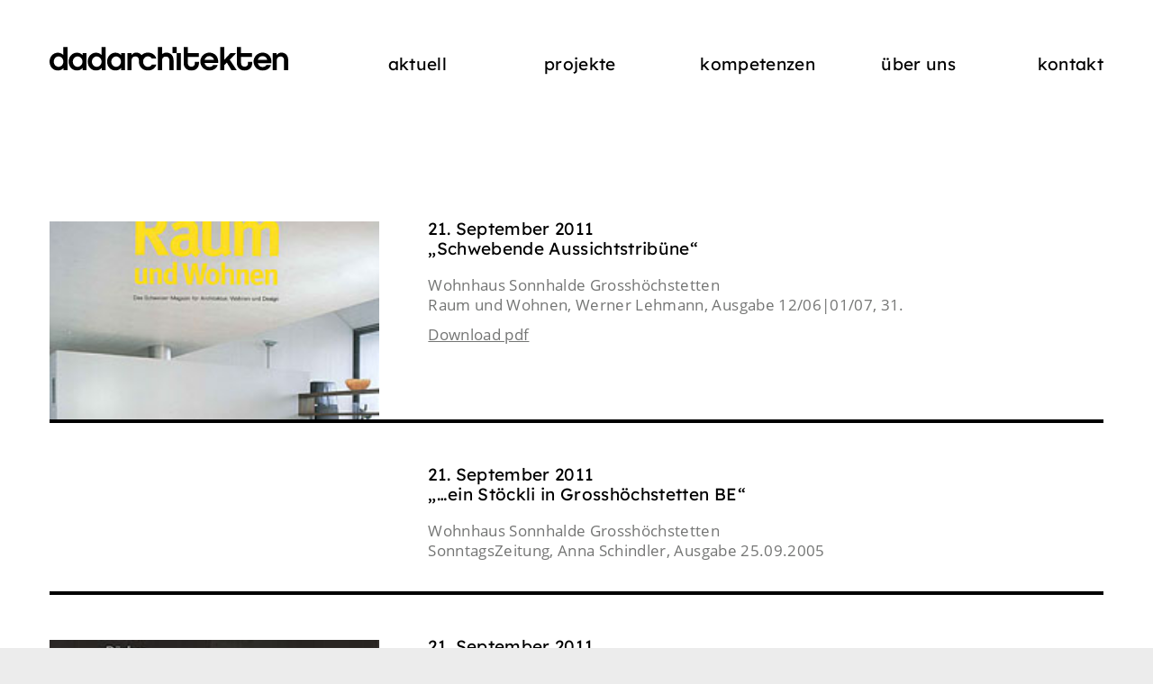

--- FILE ---
content_type: text/html; charset=UTF-8
request_url: https://dadarchitekten.ch/category/werkverzeichnis/publikationen/page/4/
body_size: 5194
content:
<!doctype html>
<html class="lang-de" lang="de">
<head>
	<meta charset="UTF-8" />
	<meta name="viewport" content="initial-scale=1, maximum-scale=1, width=device-width">
	<meta name="format-detection" content="telephone=no">
	<title>dadarchitekten bern  | Publikationen</title>
	<link rel="apple-touch-icon" sizes="180x180" href="/wp-content/themes/dadarchitekten/images/favicons/apple-touch-icon.png">
	<link rel="icon" type="image/png" sizes="32x32" href="/wp-content/themes/dadarchitekten/images/favicons/favicon-32x32.png">
	<link rel="icon" type="image/png" sizes="16x16" href="/wp-content/themes/dadarchitekten/images/favicons/favicon-16x16.png">
	<link rel="manifest" href="/wp-content/themes/dadarchitekten/images/favicons/site.webmanifest">
	<link rel="mask-icon" href="/wp-content/themes/dadarchitekten/images/favicons/safari-pinned-tab.svg" color="#888888">
	<link rel="shortcut icon" href="/wp-content/themes/dadarchitekten/images/favicons/favicon.ico">
	<meta name="msapplication-TileColor" content="#ffffff">
	<meta name="msapplication-config" content="/wp-content/themes/dadarchitekten/images/favicons/browserconfig.xml">
	<meta name="theme-color" content="#ffffff">
	<link rel="stylesheet" href="/wp-content/themes/dadarchitekten/css/app.min.css?v=9" type="text/css" media="screen, projection, print" />
	<script type="text/javascript" src="/wp-content/themes/dadarchitekten/js/libs.min.js?v=3"></script>
	<script type="text/javascript" src="/wp-content/themes/dadarchitekten/js/functions.min.js?v3"></script>
	<meta name='robots' content='max-image-preview:large' />
	<style>img:is([sizes="auto" i], [sizes^="auto," i]) { contain-intrinsic-size: 3000px 1500px }</style>
	<link rel='stylesheet' id='wp-block-library-css' href='https://dadarchitekten.ch/wp-includes/css/dist/block-library/style.min.css?ver=6.8.3' type='text/css' media='all' />
<style id='classic-theme-styles-inline-css' type='text/css'>
/*! This file is auto-generated */
.wp-block-button__link{color:#fff;background-color:#32373c;border-radius:9999px;box-shadow:none;text-decoration:none;padding:calc(.667em + 2px) calc(1.333em + 2px);font-size:1.125em}.wp-block-file__button{background:#32373c;color:#fff;text-decoration:none}
</style>
<style id='global-styles-inline-css' type='text/css'>
:root{--wp--preset--aspect-ratio--square: 1;--wp--preset--aspect-ratio--4-3: 4/3;--wp--preset--aspect-ratio--3-4: 3/4;--wp--preset--aspect-ratio--3-2: 3/2;--wp--preset--aspect-ratio--2-3: 2/3;--wp--preset--aspect-ratio--16-9: 16/9;--wp--preset--aspect-ratio--9-16: 9/16;--wp--preset--color--black: #000000;--wp--preset--color--cyan-bluish-gray: #abb8c3;--wp--preset--color--white: #ffffff;--wp--preset--color--pale-pink: #f78da7;--wp--preset--color--vivid-red: #cf2e2e;--wp--preset--color--luminous-vivid-orange: #ff6900;--wp--preset--color--luminous-vivid-amber: #fcb900;--wp--preset--color--light-green-cyan: #7bdcb5;--wp--preset--color--vivid-green-cyan: #00d084;--wp--preset--color--pale-cyan-blue: #8ed1fc;--wp--preset--color--vivid-cyan-blue: #0693e3;--wp--preset--color--vivid-purple: #9b51e0;--wp--preset--gradient--vivid-cyan-blue-to-vivid-purple: linear-gradient(135deg,rgba(6,147,227,1) 0%,rgb(155,81,224) 100%);--wp--preset--gradient--light-green-cyan-to-vivid-green-cyan: linear-gradient(135deg,rgb(122,220,180) 0%,rgb(0,208,130) 100%);--wp--preset--gradient--luminous-vivid-amber-to-luminous-vivid-orange: linear-gradient(135deg,rgba(252,185,0,1) 0%,rgba(255,105,0,1) 100%);--wp--preset--gradient--luminous-vivid-orange-to-vivid-red: linear-gradient(135deg,rgba(255,105,0,1) 0%,rgb(207,46,46) 100%);--wp--preset--gradient--very-light-gray-to-cyan-bluish-gray: linear-gradient(135deg,rgb(238,238,238) 0%,rgb(169,184,195) 100%);--wp--preset--gradient--cool-to-warm-spectrum: linear-gradient(135deg,rgb(74,234,220) 0%,rgb(151,120,209) 20%,rgb(207,42,186) 40%,rgb(238,44,130) 60%,rgb(251,105,98) 80%,rgb(254,248,76) 100%);--wp--preset--gradient--blush-light-purple: linear-gradient(135deg,rgb(255,206,236) 0%,rgb(152,150,240) 100%);--wp--preset--gradient--blush-bordeaux: linear-gradient(135deg,rgb(254,205,165) 0%,rgb(254,45,45) 50%,rgb(107,0,62) 100%);--wp--preset--gradient--luminous-dusk: linear-gradient(135deg,rgb(255,203,112) 0%,rgb(199,81,192) 50%,rgb(65,88,208) 100%);--wp--preset--gradient--pale-ocean: linear-gradient(135deg,rgb(255,245,203) 0%,rgb(182,227,212) 50%,rgb(51,167,181) 100%);--wp--preset--gradient--electric-grass: linear-gradient(135deg,rgb(202,248,128) 0%,rgb(113,206,126) 100%);--wp--preset--gradient--midnight: linear-gradient(135deg,rgb(2,3,129) 0%,rgb(40,116,252) 100%);--wp--preset--font-size--small: 13px;--wp--preset--font-size--medium: 20px;--wp--preset--font-size--large: 36px;--wp--preset--font-size--x-large: 42px;--wp--preset--spacing--20: 0.44rem;--wp--preset--spacing--30: 0.67rem;--wp--preset--spacing--40: 1rem;--wp--preset--spacing--50: 1.5rem;--wp--preset--spacing--60: 2.25rem;--wp--preset--spacing--70: 3.38rem;--wp--preset--spacing--80: 5.06rem;--wp--preset--shadow--natural: 6px 6px 9px rgba(0, 0, 0, 0.2);--wp--preset--shadow--deep: 12px 12px 50px rgba(0, 0, 0, 0.4);--wp--preset--shadow--sharp: 6px 6px 0px rgba(0, 0, 0, 0.2);--wp--preset--shadow--outlined: 6px 6px 0px -3px rgba(255, 255, 255, 1), 6px 6px rgba(0, 0, 0, 1);--wp--preset--shadow--crisp: 6px 6px 0px rgba(0, 0, 0, 1);}:where(.is-layout-flex){gap: 0.5em;}:where(.is-layout-grid){gap: 0.5em;}body .is-layout-flex{display: flex;}.is-layout-flex{flex-wrap: wrap;align-items: center;}.is-layout-flex > :is(*, div){margin: 0;}body .is-layout-grid{display: grid;}.is-layout-grid > :is(*, div){margin: 0;}:where(.wp-block-columns.is-layout-flex){gap: 2em;}:where(.wp-block-columns.is-layout-grid){gap: 2em;}:where(.wp-block-post-template.is-layout-flex){gap: 1.25em;}:where(.wp-block-post-template.is-layout-grid){gap: 1.25em;}.has-black-color{color: var(--wp--preset--color--black) !important;}.has-cyan-bluish-gray-color{color: var(--wp--preset--color--cyan-bluish-gray) !important;}.has-white-color{color: var(--wp--preset--color--white) !important;}.has-pale-pink-color{color: var(--wp--preset--color--pale-pink) !important;}.has-vivid-red-color{color: var(--wp--preset--color--vivid-red) !important;}.has-luminous-vivid-orange-color{color: var(--wp--preset--color--luminous-vivid-orange) !important;}.has-luminous-vivid-amber-color{color: var(--wp--preset--color--luminous-vivid-amber) !important;}.has-light-green-cyan-color{color: var(--wp--preset--color--light-green-cyan) !important;}.has-vivid-green-cyan-color{color: var(--wp--preset--color--vivid-green-cyan) !important;}.has-pale-cyan-blue-color{color: var(--wp--preset--color--pale-cyan-blue) !important;}.has-vivid-cyan-blue-color{color: var(--wp--preset--color--vivid-cyan-blue) !important;}.has-vivid-purple-color{color: var(--wp--preset--color--vivid-purple) !important;}.has-black-background-color{background-color: var(--wp--preset--color--black) !important;}.has-cyan-bluish-gray-background-color{background-color: var(--wp--preset--color--cyan-bluish-gray) !important;}.has-white-background-color{background-color: var(--wp--preset--color--white) !important;}.has-pale-pink-background-color{background-color: var(--wp--preset--color--pale-pink) !important;}.has-vivid-red-background-color{background-color: var(--wp--preset--color--vivid-red) !important;}.has-luminous-vivid-orange-background-color{background-color: var(--wp--preset--color--luminous-vivid-orange) !important;}.has-luminous-vivid-amber-background-color{background-color: var(--wp--preset--color--luminous-vivid-amber) !important;}.has-light-green-cyan-background-color{background-color: var(--wp--preset--color--light-green-cyan) !important;}.has-vivid-green-cyan-background-color{background-color: var(--wp--preset--color--vivid-green-cyan) !important;}.has-pale-cyan-blue-background-color{background-color: var(--wp--preset--color--pale-cyan-blue) !important;}.has-vivid-cyan-blue-background-color{background-color: var(--wp--preset--color--vivid-cyan-blue) !important;}.has-vivid-purple-background-color{background-color: var(--wp--preset--color--vivid-purple) !important;}.has-black-border-color{border-color: var(--wp--preset--color--black) !important;}.has-cyan-bluish-gray-border-color{border-color: var(--wp--preset--color--cyan-bluish-gray) !important;}.has-white-border-color{border-color: var(--wp--preset--color--white) !important;}.has-pale-pink-border-color{border-color: var(--wp--preset--color--pale-pink) !important;}.has-vivid-red-border-color{border-color: var(--wp--preset--color--vivid-red) !important;}.has-luminous-vivid-orange-border-color{border-color: var(--wp--preset--color--luminous-vivid-orange) !important;}.has-luminous-vivid-amber-border-color{border-color: var(--wp--preset--color--luminous-vivid-amber) !important;}.has-light-green-cyan-border-color{border-color: var(--wp--preset--color--light-green-cyan) !important;}.has-vivid-green-cyan-border-color{border-color: var(--wp--preset--color--vivid-green-cyan) !important;}.has-pale-cyan-blue-border-color{border-color: var(--wp--preset--color--pale-cyan-blue) !important;}.has-vivid-cyan-blue-border-color{border-color: var(--wp--preset--color--vivid-cyan-blue) !important;}.has-vivid-purple-border-color{border-color: var(--wp--preset--color--vivid-purple) !important;}.has-vivid-cyan-blue-to-vivid-purple-gradient-background{background: var(--wp--preset--gradient--vivid-cyan-blue-to-vivid-purple) !important;}.has-light-green-cyan-to-vivid-green-cyan-gradient-background{background: var(--wp--preset--gradient--light-green-cyan-to-vivid-green-cyan) !important;}.has-luminous-vivid-amber-to-luminous-vivid-orange-gradient-background{background: var(--wp--preset--gradient--luminous-vivid-amber-to-luminous-vivid-orange) !important;}.has-luminous-vivid-orange-to-vivid-red-gradient-background{background: var(--wp--preset--gradient--luminous-vivid-orange-to-vivid-red) !important;}.has-very-light-gray-to-cyan-bluish-gray-gradient-background{background: var(--wp--preset--gradient--very-light-gray-to-cyan-bluish-gray) !important;}.has-cool-to-warm-spectrum-gradient-background{background: var(--wp--preset--gradient--cool-to-warm-spectrum) !important;}.has-blush-light-purple-gradient-background{background: var(--wp--preset--gradient--blush-light-purple) !important;}.has-blush-bordeaux-gradient-background{background: var(--wp--preset--gradient--blush-bordeaux) !important;}.has-luminous-dusk-gradient-background{background: var(--wp--preset--gradient--luminous-dusk) !important;}.has-pale-ocean-gradient-background{background: var(--wp--preset--gradient--pale-ocean) !important;}.has-electric-grass-gradient-background{background: var(--wp--preset--gradient--electric-grass) !important;}.has-midnight-gradient-background{background: var(--wp--preset--gradient--midnight) !important;}.has-small-font-size{font-size: var(--wp--preset--font-size--small) !important;}.has-medium-font-size{font-size: var(--wp--preset--font-size--medium) !important;}.has-large-font-size{font-size: var(--wp--preset--font-size--large) !important;}.has-x-large-font-size{font-size: var(--wp--preset--font-size--x-large) !important;}
:where(.wp-block-post-template.is-layout-flex){gap: 1.25em;}:where(.wp-block-post-template.is-layout-grid){gap: 1.25em;}
:where(.wp-block-columns.is-layout-flex){gap: 2em;}:where(.wp-block-columns.is-layout-grid){gap: 2em;}
:root :where(.wp-block-pullquote){font-size: 1.5em;line-height: 1.6;}
</style>
<link rel="https://api.w.org/" href="https://dadarchitekten.ch/wp-json/" /><link rel="alternate" title="JSON" type="application/json" href="https://dadarchitekten.ch/wp-json/wp/v2/categories/14" /></head>

<body class="archive paged category category-publikationen category-14 paged-4 category-paged-4 wp-theme-dadarchitekten">
	<div id="container">
		<div id="header">
			<div id="logo"><a href="/"><img src="/wp-content/themes/dadarchitekten/images/dadarchitekten_logo.svg" width="275" /></a></div>
			<div id="navigation">
				<ul>
					<li id="menu-item-3223" class="menu-item menu-item-type-post_type menu-item-object-page menu-item-home menu-item-3223"><a href="https://dadarchitekten.ch/">Aktuell</a></li>
<li id="menu-item-3224" class="menu-item menu-item-type-post_type menu-item-object-page menu-item-has-children menu-item-3224"><a href="https://dadarchitekten.ch/projekte/">Projekte</a>
<ul class="sub-menu">
	<li id="menu-item-3230" class="menu-item menu-item-type-post_type menu-item-object-page menu-item-3230"><a href="https://dadarchitekten.ch/projekte/wohnbauten/">Wohnbauten</a></li>
	<li id="menu-item-3231" class="menu-item menu-item-type-post_type menu-item-object-page menu-item-3231"><a href="https://dadarchitekten.ch/projekte/oeffentliche-bauten/">Öffentliche Bauten</a></li>
</ul>
</li>
<li id="menu-item-3246" class="menu-item menu-item-type-post_type menu-item-object-page menu-item-has-children menu-item-3246"><a href="https://dadarchitekten.ch/kompetenzen/">Kompetenzen</a>
<ul class="sub-menu">
	<li id="menu-item-3275" class="menu-item menu-item-type-post_type menu-item-object-page menu-item-3275"><a href="https://dadarchitekten.ch/kompetenzen/umbau-und-sanierungen/">Umbau &#038; Sanierungen</a></li>
	<li id="menu-item-3274" class="menu-item menu-item-type-post_type menu-item-object-page menu-item-3274"><a href="https://dadarchitekten.ch/kompetenzen/energie-und-nachhaltigkeit/">Energie &#038; Nachhaltigkeit</a></li>
	<li id="menu-item-3273" class="menu-item menu-item-type-post_type menu-item-object-page menu-item-3273"><a href="https://dadarchitekten.ch/kompetenzen/schulbauten/">Schulbauten</a></li>
	<li id="menu-item-3272" class="menu-item menu-item-type-post_type menu-item-object-page menu-item-3272"><a href="https://dadarchitekten.ch/kompetenzen/wohnkonzepte/">Wohnkonzepte</a></li>
	<li id="menu-item-3271" class="menu-item menu-item-type-post_type menu-item-object-page menu-item-3271"><a href="https://dadarchitekten.ch/kompetenzen/planen-und-bauen/">Planen &#038; Bauen</a></li>
</ul>
</li>
<li id="menu-item-3225" class="menu-item menu-item-type-post_type menu-item-object-page menu-item-has-children menu-item-3225"><a href="https://dadarchitekten.ch/ueber-uns/">Über uns</a>
<ul class="sub-menu">
	<li id="menu-item-3247" class="menu-item menu-item-type-post_type menu-item-object-page menu-item-3247"><a href="https://dadarchitekten.ch/ueber-uns/team/">Team</a></li>
	<li id="menu-item-3248" class="menu-item menu-item-type-post_type menu-item-object-page menu-item-3248"><a href="https://dadarchitekten.ch/ueber-uns/taetigkeit/">Tätigkeit</a></li>
</ul>
</li>
<li id="menu-item-3228" class="menu-item menu-item-type-post_type menu-item-object-page menu-item-3228"><a href="https://dadarchitekten.ch/kontakt/">Kontakt</a></li>
				</ul>
			</div>
			<div class="hamburger-container"><button id="hamburger" class="hamburger hamburger--squeeze" type="button" aria-label="Menu" aria-controls="navigation"><span class="hamburger-box"><span class="hamburger-inner"></span></span></button></div>
		</div><div id="main" class="wide">
	<div class="clear"></div>
<div id="content">
	
			
	<div class="post">
		<div class="post-thumb">
			<img width="220" height="132" src="https://dadarchitekten.ch/wp-content/uploads/2011/09/Web_Pub_101_Raum_Wohnen_Bild.jpg" class="attachment-thumbnail size-thumbnail wp-post-image" alt="" decoding="async" />		</div>
		<div class="post-content">
			<h1>21. September 2011<br/>&#8222;Schwebende Aussichtstribüne&#8220;</h1><p>Wohnhaus Sonnhalde Grosshöchstetten<br />Raum und Wohnen, Werner Lehmann, Ausgabe 12/06|01/07, 31.</p>
<p><a href="https://dadarchitekten.ch/wp-content/uploads/2011/09/Web_Pub_101_Raum_Wohnen_Text.pdf" target="_blank">Download pdf</a></p>
		</div>
		<div class="clear"></div>
	</div>
		
	<div class="post">
		<div class="post-thumb">
					</div>
		<div class="post-content">
			<h1>21. September 2011<br/>&#8222;&#8230;ein Stöckli in Grosshöchstetten BE&#8220;</h1><p>Wohnhaus Sonnhalde Grosshöchstetten<br />SonntagsZeitung, Anna Schindler, Ausgabe 25.09.2005</p>
		</div>
		<div class="clear"></div>
	</div>
		
	<div class="post">
		<div class="post-thumb">
			<img width="220" height="132" src="https://dadarchitekten.ch/wp-content/uploads/2011/09/Web_Pub_101_wbw_Bild.jpg" class="attachment-thumbnail size-thumbnail wp-post-image" alt="" decoding="async" />		</div>
		<div class="post-content">
			<h1>21. September 2011<br/>&#8222;Raumschlange&#8220;</h1><p>Wohnhaus Sonnhalde Grosshöchstetten<br />Werk, bauen + wohnen, Sabine von Fischer, Ausgabe 4/2006, 93./60. Jahrgang, Verlag Werk AG Zürich, ISSN 0257-9332</p>
<p><a href="https://dadarchitekten.ch/wp-content/uploads/2011/09/Web_Pub_101_wbw-004_Text.pdf" target="_blank">Download pdf</a></p>
		</div>
		<div class="clear"></div>
	</div>
		
	<div class="post">
		<div class="post-thumb">
			<img width="220" height="132" src="https://dadarchitekten.ch/wp-content/uploads/2011/09/web_Pub_104_Bild.jpg" class="attachment-thumbnail size-thumbnail wp-post-image" alt="" decoding="async" />		</div>
		<div class="post-content">
			<h1>21. September 2011<br/>&#8222;europan 6&#8220;</h1><p>Studienauftrag / europan 6 Bahnhofareal Effretikon<br />Sonderheft von Hochparterre und europan Suisse, Bededikt Loderer, Beilage zu Hochparterre 10/01</p>
		</div>
		<div class="clear"></div>
	</div>
		</div></div>
<div id="posts-nav">
	<div class="floatright"></div>
	<div class="floatleft"><a href="https://dadarchitekten.ch/category/werkverzeichnis/publikationen/page/3/" >Zurück</a></div>
		<div class="paging">Seite
		<a class="page-numbers" href="https://dadarchitekten.ch/category/werkverzeichnis/page/1/">1</a>
<a class="page-numbers" href="https://dadarchitekten.ch/category/werkverzeichnis/page/2/">2</a>
<a class="page-numbers" href="https://dadarchitekten.ch/category/werkverzeichnis/page/3/">3</a>
<span aria-current="page" class="page-numbers current">4</span>	</div>
	</div>
<div id="footer">
	<div id="search">
		<form role="search" method="get" id="searchform" action="/">
			<div>
				<input type="text" value="suche" name="s" id="s" />
			</div>
		</form>
	</div>
	<div class="address">
		<p>© copyright 2026<br>dadarchitekten&nbsp;gmbh<br>rodtmattstrasse&nbsp;66<br>ch&#8209;3014&nbsp;bern</p>
		<p class="small">webdesign: <a href="https://www.burodestruct.net/" target="_blank">büro&nbsp;destruct</a> / <a href="https://www.humantools.com/" target="_blank">humantools</a></p>
	</div>
	<div class="social">
		<a class="instagram" href="https://www.instagram.com/dadarchitekten/" target="_blank">
			<img src="https://dadarchitekten.ch/wp-content/themes/dadarchitekten/images/instagram.svg" alt="instagram" width="32" height="32">
		</a>
	</div>
</div>
</div>
<script type="speculationrules">
{"prefetch":[{"source":"document","where":{"and":[{"href_matches":"\/*"},{"not":{"href_matches":["\/wp-*.php","\/wp-admin\/*","\/wp-content\/uploads\/*","\/wp-content\/*","\/wp-content\/plugins\/*","\/wp-content\/themes\/dadarchitekten\/*","\/*\\?(.+)"]}},{"not":{"selector_matches":"a[rel~=\"nofollow\"]"}},{"not":{"selector_matches":".no-prefetch, .no-prefetch a"}}]},"eagerness":"conservative"}]}
</script>
</body>

</html>

--- FILE ---
content_type: text/css
request_url: https://dadarchitekten.ch/wp-content/themes/dadarchitekten/css/app.min.css?v=9
body_size: 4524
content:
progress,sub,sup{vertical-align:baseline}.hamburger,button,hr,input{overflow:visible}.hamburger,button,select{text-transform:none}[type=checkbox],[type=radio],legend{box-sizing:border-box;padding:0}a,legend{color:inherit}*,.hamburger,a:focus,button:focus,hr{outline:0}a,abbr[title],h1 a:hover{text-decoration:underline}#container,#posts-nav{background-color:#fff}#header,body{min-width:320px}#container,#header,#logo img,#main,body,hr,html{width:100%}#header:after,#posts-nav,#posts-nav:after,.clear,.clearfix:after,.post:after{clear:both}#header:after,#header:before,.post:after,.post:before{content:"";line-height:0}#header,#logo,#posts-nav,.post-images,.post-thumb,sub,sup{position:relative}.clearfix:after,.clearfix:before{display:table;content:"";line-height:0}article,aside,body,details,figcaption,figure,footer,header,hr,main,menu,nav,section,summary{display:block}/*! normalize.css v4.1.1 | MIT License | github.com/necolas/normalize.css */html{-ms-text-size-adjust:100%;-webkit-text-size-adjust:100%}body{margin:0;overflow-x:hidden;overflow-y:scroll;background:#ececec}audio,canvas,progress,video{display:inline-block}audio:not([controls]){display:none;height:0}[hidden],template{display:none}a{background-color:transparent;-webkit-text-decoration-skip:objects;text-underline-offset:.2em}a:active,a:hover{outline-width:0}abbr[title]{border-bottom:none;text-decoration:underline dotted}dfn{font-style:italic}mark{background-color:#ff0;color:#000}small{font-size:80%}sub,sup{line-height:0}sub{bottom:-.25em}img{border-style:none}svg:not(:root){overflow:hidden}code,kbd,pre,samp{font-family:monospace,monospace;font-size:1em}figure{margin:1em 40px}hr{box-sizing:content-box;height:1px;background-color:#000;border:none;margin:24px 0}button,input,select,textarea{font:inherit;margin:0}optgroup{font-weight:700}#navigation>ul>li ul li a,#navigation>ul>li>a{text-transform:lowercase;text-decoration:none}[type=reset],[type=submit],button,html [type=button]{-webkit-appearance:button}[type=button]::-moz-focus-inner,[type=reset]::-moz-focus-inner,[type=submit]::-moz-focus-inner,button::-moz-focus-inner{border-style:none;padding:0}[type=button]:-moz-focusring,[type=reset]:-moz-focusring,[type=submit]:-moz-focusring,button:-moz-focusring{outline:ButtonText dotted 1px}fieldset{border:1px solid silver;margin:0 2px;padding:.35em .625em .75em}legend{display:table;max-width:100%;white-space:normal}.hidden,.post-images.mobile,.print-only{display:none}textarea{overflow:auto}[type=number]::-webkit-inner-spin-button,[type=number]::-webkit-outer-spin-button{height:auto}[type=search]{-webkit-appearance:textfield;outline-offset:-2px}[type=search]::-webkit-search-cancel-button,[type=search]::-webkit-search-decoration{-webkit-appearance:none}::-webkit-file-upload-button{-webkit-appearance:button;font:inherit}*{margin:0;padding:0;border:0;-webkit-font-smoothing:antialiased;-moz-osx-font-smoothing:grayscale;-webkit-text-size-adjust:none;-webkit-box-sizing:border-box;-moz-box-sizing:border-box;box-sizing:border-box}#navigation>ul>li.current_page_ancestor>a,#navigation>ul>li.current_page_item>a,#navigation>ul>li>a:hover{border-bottom:4px solid #000}::-moz-selection{background:#000;color:#fff;text-shadow:none}::selection{background:#000;color:#fff;text-shadow:none}::-webkit-input-placeholder{color:inherit;opacity:.5}:-moz-placeholder{color:inherit;opacity:.5}::-moz-placeholder{color:inherit;opacity:.5}:-ms-input-placeholder{color:inherit}::-ms-clear{display:none;width:0;height:0}input:-webkit-autofill{-webkit-box-shadow:none;box-shadow:none}body,html{height:100%;background-color:#ececec}sub,sup{font-size:70%}sup{top:-.4em}.inactive{pointer-events:none}a:hover,h1,h2,h3,h4,h5,h6,input,label,p td li,textarea{color:#000}@font-face{font-family:'Lexend Deca';font-style:normal;font-weight:400;src:url(../fonts/lexend-deca-v1-latin-regular.eot);src:local('Lexend Deca Regular'),local('LexendDeca-Regular'),url(../fonts/lexend-deca-v1-latin-regular.eot?#iefix) format('embedded-opentype'),url(../fonts/lexend-deca-v1-latin-regular.woff2) format('woff2'),url(../fonts/lexend-deca-v1-latin-regular.woff) format('woff'),url(../fonts/lexend-deca-v1-latin-regular.ttf) format('truetype'),url(../fonts/lexend-deca-v1-latin-regular.svg#LexendDeca) format('svg')}@font-face{font-family:'Open Sans';font-style:normal;font-weight:400;src:url(../fonts/open-sans-v17-latin-regular.eot);src:local('Open Sans Regular'),local('OpenSans-Regular'),url(../fonts/open-sans-v17-latin-regular.eot?#iefix) format('embedded-opentype'),url(../fonts/open-sans-v17-latin-regular.woff2) format('woff2'),url(../fonts/open-sans-v17-latin-regular.woff) format('woff'),url(../fonts/open-sans-v17-latin-regular.ttf) format('truetype'),url(../fonts/open-sans-v17-latin-regular.svg#OpenSans) format('svg')}@font-face{font-family:'Open Sans';font-style:normal;font-weight:700;src:url(../fonts/open-sans-v17-latin-700.eot);src:local('Open Sans Bold'),local('OpenSans-Bold'),url(../fonts/open-sans-v17-latin-700.eot?#iefix) format('embedded-opentype'),url(../fonts/open-sans-v17-latin-700.woff2) format('woff2'),url(../fonts/open-sans-v17-latin-700.woff) format('woff'),url(../fonts/open-sans-v17-latin-700.ttf) format('truetype'),url(../fonts/open-sans-v17-latin-700.svg#OpenSans) format('svg')}body,button,html,input,textarea{font-family:"Open Sans",sans-serif;font-weight:300;font-size:16.8px;line-height:1.35em;letter-spacing:.02em;color:#747574}#navigation>ul>li>a,h1,h2,h3,h4,h5,h6{font-family:"Lexend Deca",sans-serif;font-size:19px}h1,h2,h3,h4,h5,h6{color:#000;font-weight:400;margin:0 0 1em -.08em;padding:0}h1 a{text-decoration:none}p+h1,p+h2,p+h3,p+h4,p+h5,p+h6,p:not(:first-child) img{margin-top:1em}p:first-child,ul:first-child{margin-top:-.18em}p+ul{margin-bottom:1em}li,p{margin:0;font-weight:300;color:#747574}form+p,p+form{margin:.5em 0 0}p+p{margin-top:.7em}i{font-style:normal}b,em,strong{font-weight:600}#navigation>ul>li>a,.bio table td b,.bio table td em,.bio table td strong{color:#000;font-weight:400}#container{max-width:1400px;min-height:100%;margin:0 auto;padding:0 4.285%}#header{padding-top:50px;margin-bottom:30px}#header:after,#header:before{display:table}#logo{z-index:1;float:left;width:31.25%}#logo img{max-width:265px;height:auto;margin-top:2px}#navigation{float:left;width:68.75%;padding-left:10px}#navigation>ul{display:flex;flex-direction:row;flex-wrap:nowrap;justify-content:space-between;padding:0;margin:10px 0 0;list-style:none;transform-origin:0 0}#navigation>ul>li{flex:1}#navigation>ul>li:last-child{flex:0}#navigation>ul>li.current_page_ancestor ul{visibility:visible}#navigation>ul>li>a{white-space:nowrap}#navigation>ul>li ul{visibility:hidden;list-style-type:none;padding:0 5px 0 0;margin:.4em 0 0}#navigation>ul>li ul li{padding:.1em 0}#navigation>ul>li ul li.current_page_item a{color:#000;pointer-events:none}#navigation>ul>li ul li a{white-space:nowrap;color:#747574;border-bottom:0}#navigation>ul>li ul li a:hover{border-bottom:2px solid #747574}.post{border-bottom:#000 solid 4px}.post:after,.post:before{display:table}.post+.post{margin-top:50px}.post ol,.post ul{list-style:none;margin-left:0;padding-left:0}.post ol li,.post ul li{padding-left:1em;text-indent:-1em}.post-content,.post-year{padding-left:4.6875%}.post ol li:before,.post ul li:before{content:"–";padding-right:5px}.post-excerpt,.post-thumb{float:left;width:31.25%}.post-excerpt img,.post-thumb img{width:100%;height:auto}.post-thumb{line-height:0;min-height:1px}.post-excerpt{min-height:300px;padding-bottom:40px;padding-right:4.6875%}.post-content,.post-images{float:left;width:68.75%;min-height:1px;margin-bottom:2rem}.post-content h1,.post-content h3{margin-left:0}.post-content h1:first-child,.post-content h3:first-child{margin-top:-.2em}.post-content.post-content-meta{float:right;width:65.6%;margin-bottom:20px}.post-detail-content{float:right;width:68.75%;min-height:1px;margin:0 0 40px}.post-content img,.post-detail-content img,.post-images img{width:100%;height:auto}.post-images{overflow:hidden;margin-bottom:0;padding-bottom:42.26851852%}.post-content-wrap{float:left;width:68.75%}.post-year{float:left;width:117px;margin:0}.post-year h1:first-child,.post-year h3:first-child{margin-top:-.2em}.post-year+.post-content{width:calc(100% - 117px - 4.6875%);padding-left:10px}.post-year.wide{width:170px}.post-year.wide+.post-content{width:100%;padding-left:4.6875%}.post-noborder{border-bottom:0}.post-noborder .post-content{padding-left:0;margin-top:10px;margin-bottom:10px}.post-noborder .post-content h3+p{margin-top:0}.post-content-kompetenzen,.post-content-taetigkeit{display:flex;flex-direction:row;padding-left:4.6875%;margin-top:-.2em}.post-content-kompetenzen .post-year,.post-content-taetigkeit .post-year{flex-shrink:0;padding-left:0}.post-content-kompetenzen .post-year.wide,.post-content-taetigkeit .post-year.wide{width:100%}.post-content-kompetenzen .post-year.wide+.post-content,.post-content-taetigkeit .post-year.wide+.post-content{width:100%;padding-left:0}.post-content-kompetenzen .post-content,.post-content-taetigkeit .post-content{width:unset}.post-content-taetigkeit{flex-direction:column}.post-content-taetigkeit .post-content{padding-left:0}.page-template-page-team .post-images{padding-bottom:1.5em}a.category{text-decoration:none}a.category:hover{text-decoration:underline}.mitarbeiters{line-height:1.4em}.mitarbeiters p{margin-top:1em}.mitarbeiters .bio{height:0;overflow:hidden}.mitarbeiters .bio a{display:inline-block;margin-top:.8em;margin-bottom:1em}.mitarbeiters .bio p{margin-top:0}.mitarbeiters .bio table{margin-top:.8em}a.mitarbeiter.active{color:#000}.bio hr{display:none}.bio table{width:100%;margin-top:1em}.bio table+a{display:block;margin-top:1em}.bio table td{padding:2px 0;vertical-align:top}.bio table td:first-child{width:115px;padding-right:8px;white-space:nowrap}.bio table td[colspan]:not([colspan="1"]){white-space:unset}.bio table td:blank,.bio table td:empty{height:10px}.search-no-results .post-content{padding-left:0}.search-results #header{margin-bottom:0}#posts-nav{width:100%;margin:35px 0}#posts-nav:after,#posts-nav:before{display:table;content:"";line-height:0}#posts-nav div.paging{position:absolute;left:31.25%;padding-left:4.6875%}.page-template-page-kontakt #posts-nav div.paging,.page-template-rubrik-projekte #posts-nav div.paging{padding-left:0}p.post-paging a{margin-right:.3em}p.post-paging a.active{font-weight:700;text-decoration:none;cursor:default}#footer{position:relative;display:flex;flex-direction:row;border-top:grey solid 4px;background:#fff;padding:20px 0}.hamburger,.hamburger-box,.instagram{display:inline-block}#footer #search{width:31.25%}.page-template-page-kontakt #footer #search,.page-template-rubrik-projekte #footer #search{width:26.5625%}#footer #search #s{width:100%;border:1px solid #7f807f;padding:4px 6px}#footer .address{width:68.75%;font-size:14px;line-height:1.35em;margin:-3px 0 0;padding-left:4.6875%}#footer .social a img,.instagram img{width:32px;height:32px}#footer .address p{margin:0}#footer .address p.small{font-size:12px;margin-top:1em}#footer .address p a{text-decoration:none}#footer .address p a:hover{text-decoration:underline}#footer .social{position:absolute;right:0;top:18px}.instagram{padding-bottom:5px}.slideshow.hoch{padding-bottom:60.15625%}.slideshow.normal{padding-bottom:42.1875%}.slideshow img{position:absolute;z-index:10;opacity:0}.slideshow img.active{z-index:30;opacity:1}.slideshow img.last-active{z-index:20}.imagenav-left,.imagenav-right{display:block;position:absolute;top:50%;margin-top:-25px;width:50px;height:49px;overflow:hidden;background:url(../images/arrows.svg) no-repeat;background-size:100px 100px;z-index:100;cursor:pointer}.imagenav-right{right:0;background-color:#000;background-position:-50px 0}.imagenav-right:hover{background-color:#000;background-position:-50px -50px}.imagenav-left:hover{background-position:0 -50px}@media screen and (max-width:600px){#wpadminbar{position:fixed!important}}@media screen and (max-width:1023px){#header,#navigation{width:100%;background-color:#fff}body,button,html,input,textarea{font-size:15px}#navigation>ul>li>a,h1,h2,h3,h4,h5,h6{font-size:17px}#container{padding:0 20px}#header{position:fixed;z-index:2000;height:60px;padding-left:20px;padding-top:16px;margin-left:-20px;margin-right:-20px;border-bottom:1px solid #ddd}#logo{float:none;width:calc(100vw - 60px)}#navigation{position:absolute;top:60px;left:0;float:none;height:calc(100vh - 60px);padding:20px;pointer-events:none;opacity:0}.mobile-menu-open #navigation{pointer-events:initial;opacity:1;transition:opacity .3s}#navigation ul{flex-direction:column}#navigation ul>li{margin-bottom:1em}#navigation ul .sub-menu{visibility:visible;margin:.2em 0 0}#navigation ul .sub-menu li{margin-bottom:0}#main{padding-top:100px}.post-content-wrap{width:calc(100% - 4.6875% - 31.25%)}.post-content-wrap .post-content{float:none;width:100%}.post-content h1,.post-content h2,.post-content h3{margin:0 0 .2em}.post-year{float:none;width:100%;margin:0 0 0 4.6875%}.post-year h3{margin:0 0 .25em}.post-year+.post-content{width:100%;padding-left:4.6875%}.post-content-kompetenzen,.post-content-taetigkeit{flex-direction:column;padding-left:4.6875%;margin-top:-.2em}.post-content-kompetenzen .post-year,.post-content-taetigkeit .post-year{padding-left:0;margin:0}.post-content-kompetenzen .post-content h1,.post-content-kompetenzen .post-content h2,.post-content-kompetenzen .post-content h3,.post-content-kompetenzen .post-year h1,.post-content-kompetenzen .post-year h2,.post-content-kompetenzen .post-year h3,.post-content-taetigkeit .post-content h1,.post-content-taetigkeit .post-content h2,.post-content-taetigkeit .post-content h3,.post-content-taetigkeit .post-year h1,.post-content-taetigkeit .post-year h2,.post-content-taetigkeit .post-year h3{margin:0 0 .2em}.post-content-kompetenzen .post-content,.post-content-taetigkeit .post-content{width:unset;padding:0}.page-template-page-team .post-images{padding-bottom:1.5em}.bio table td:first-child{width:100px}.search-no-results .post-thumb{display:none}.imagenav-left,.imagenav-right{margin-top:-25px;width:40px;height:40px;background-size:80px 80px}.imagenav-right{background-position:-40px 0}.imagenav-right:hover{background-position:-40px -40px}.imagenav-left:hover{background-position:0 -40px}}@media screen and (max-width:767px){#footer,.search-no-results .post-content{padding-left:20px}body,button,html,input,textarea{font-size:14px}#navigation>ul>li>a,h1,h2,h3,h4,h5,h6{font-size:16px}#footer,#main,#posts-nav{margin-left:-20px;margin-right:-20px;width:calc(100% + 40px)}#posts-nav{margin-top:20px;margin-bottom:20px;padding:0 20px;min-height:18px}#posts-nav div.paging{left:50%;transform:translateX(-50%)}#footer{padding-right:20px}#footer #search{padding-right:0}.page-template-page-taetigkeit .post-content-wrap,.page-template-rubrik-kompetenzen .post-content-wrap{width:100%;padding:0 20px}#footer .social{right:20px}.post{display:flex;flex-direction:column}.post+.post{margin-top:40px}.page-template-rubrik-aktuell .post,.search .post{margin-top:0}.page-template-rubrik-aktuell .post .post-content,.search .post .post-content{margin-top:20px;margin-bottom:40px}.page-template-rubrik-projekte .post{flex-direction:column}.page-template-rubrik-kompetenzen .post{flex-direction:column-reverse}.page-template-rubrik-kompetenzen .post-content,.page-template-rubrik-kompetenzen .post-year+.post-content{width:100%}.page-template-page-taetigkeit .post{flex-direction:column-reverse}.post-images.desktop{display:none}.page-template-page-team .post,.post-images.mobile{display:block}.page-template-page-team #main{padding-top:60px}.page-template-page-team .post-excerpt{float:left;width:240px;padding-right:40px}.page-template-page-team .post-detail-content{float:left;width:calc(100% - 240px - 40px);padding-right:20px}.page-template-page-kontakt .post-detail-content{width:100%}.page-template-page-kontakt .post-detail-content h1,.page-template-page-kontakt .post-detail-content h2,.page-template-page-kontakt .post-detail-content h3,.page-template-page-kontakt .post-detail-content p{padding:0 20px}.page-template-page-kontakt .post-detail-content img{width:calc(100% + 40px);max-width:unset;margin-left:-20px;margin-right:-20px}.post-thumb{float:none;width:100%}.post-thumb img{max-width:400px}.post-content.post-content-meta{padding-left:20px}.post-content,.post-excerpt,.post-images{float:none;padding:0 20px;width:100%}.post-excerpt{margin-bottom:20px;min-height:0}.post-excerpt h1{margin:0 0 .15em}.post-images{padding:0}.slideshow.hoch{padding-bottom:87.5%}.slideshow.normal{padding-bottom:61.25%}}@media screen and (max-width:580px){#footer{flex-wrap:wrap}#footer #search,.page-template-page-kontakt #footer #search,.page-template-rubrik-projekte #footer #search{width:60%}#footer .address{padding-left:0;margin-top:19px}}@media screen and (max-width:660px){.page-template-page-team .post-excerpt{width:100%}.page-template-page-team .post-detail-content{display:none}.mitarbeiters .bio{height:inherit}.bio table td,.bio table tr{display:block;width:100%!important}.bio table td:first-child:not([colspan="2"]){margin-top:.8em;padding-bottom:0;line-height:1.1em}}@media screen and (max-width:374px),screen and (max-height:528px){#logo img{max-width:220px;min-width:220px;margin-top:6px}#navigation{padding-top:5px}#navigation ul{transform:scale(.95);transform-origin:0 0}#navigation ul>li{margin-bottom:.71em}}@media only screen and (min-width:375px) and (max-width:767px){#navigation{padding-top:10px}}.floatleft{float:left}.floatright{float:right}.weiss{color:#fff!important}.schwarz{color:#000!important}.grey{color:#787878!important}.hamburger-container{display:block;position:absolute;z-index:80;top:10px;right:5px;opacity:0;pointer-events:none}@media screen and (max-width:1023px){.hamburger-container{opacity:1;pointer-events:all}}.hamburger{padding:15px;font:inherit;color:inherit;background-color:transparent;border:0;margin:0;height:50px;transition-property:opacity,filter;transition-duration:.15s;transition-timing-function:linear;cursor:pointer}.hamburger:-moz-focusring{outline:0!important}.hamburger:hover,.mobile-menu-open .hamburger:hover{opacity:1}.mobile-menu-open .hamburger .hamburger-inner,.mobile-menu-open .hamburger .hamburger-inner::after,.mobile-menu-open .hamburger .hamburger-inner::before{background-color:#000}.hamburger-box{width:26px;height:20px;position:relative}.hamburger-inner{display:block;top:50%;margin-top:-2px}.hamburger-inner,.hamburger-inner::after,.hamburger-inner::before{width:26px;height:4px;background-color:#000;border-radius:0;position:absolute;transition-property:transform;transition-duration:.3s;transition-timing-function:ease}.hamburger-inner::after,.hamburger-inner::before{content:"";display:block}.hamburger-inner::before{top:-8px}.hamburger-inner::after{bottom:-8px}.hamburger--squeeze .hamburger-inner{transition-duration:75ms;transition-timing-function:cubic-bezier(.55,.055,.675,.19)}.hamburger--squeeze .hamburger-inner::before{transition:top 75ms .12s ease,opacity 75ms ease}.hamburger--squeeze .hamburger-inner::after{transition:bottom 75ms .12s ease,transform 75ms cubic-bezier(.55,.055,.675,.19)}.mobile-menu-open .hamburger--squeeze .hamburger-inner{transform:rotate(45deg);transition-delay:.12s;transition-timing-function:cubic-bezier(.215,.61,.355,1)}.mobile-menu-open .hamburger--squeeze .hamburger-inner::before{top:0;opacity:0;transition:top 75ms ease,opacity 75ms .12s ease}.mobile-menu-open .hamburger--squeeze .hamburger-inner::after{bottom:0;transform:rotate(-90deg);transition:bottom 75ms ease,transform 75ms .12s cubic-bezier(.215,.61,.355,1)}@media print{body,h1,h2,h3,html{page-break-after:avoid}*{text-shadow:none!important;color:#000!important;background:0 0!important;-webkit-box-shadow:none!important;-moz-box-shadow:none!important;box-shadow:none!important}body,html{height:auto;min-height:unset;width:100%;min-width:unset;margin:0;overflow:hidden;page-break-before:avoid;background-color:#fff;-webkit-box-shadow:none;-moz-box-shadow:none;box-shadow:none}a,a:link,a:visited{content:""}abbr[title]:after{content:" (" attr(title) ")"}blockquote,img,pre,tr{page-break-inside:avoid}thead{display:table-header-group}img{max-width:100%!important}@page{size:A4;margin:1cm}h2,h3,p{orphans:3;widows:3}hr{width:100%!important;margin-left:0!important;margin-right:0!important;border-bottom:1px solid #000}}

--- FILE ---
content_type: image/svg+xml
request_url: https://dadarchitekten.ch/wp-content/themes/dadarchitekten/images/dadarchitekten_logo.svg
body_size: 999
content:
<?xml version="1.0" encoding="utf-8"?>
<!-- Generator: Adobe Illustrator 23.0.6, SVG Export Plug-In . SVG Version: 6.00 Build 0)  -->
<svg version="1.2" baseProfile="tiny" id="Layer_1" xmlns="http://www.w3.org/2000/svg" xmlns:xlink="http://www.w3.org/1999/xlink"
	 x="0px" y="0px" viewBox="0 0 640 66" xml:space="preserve">
<g>
	<path d="M22.3,16.2C9.8,16.2,0,27,0,40.8c0,13.7,9.8,24.5,22.3,24.5c5.6,0,10.5-2.1,14.3-6l1-1v6h10.6V0.5H37.1v22.1l-1-0.9
		C32.4,18.1,27.6,16.2,22.3,16.2z M24.2,55c-7.2,0-12.9-6.2-12.9-14.1c0-8.1,5.7-14.4,12.9-14.4c7.1,0,12.9,6.5,12.9,14.4
		C37.1,48.6,31.3,55,24.2,55z"/>
	<path d="M73.4,16.2c-12.5,0-22.3,10.8-22.3,24.5c0,13.7,9.8,24.5,22.3,24.5c5.7,0,10.6-2.1,14.3-6l1-1.1v6h10.6V17.2H88.8v6l-1-1.1
		C84,18.3,79.1,16.2,73.4,16.2z M75.3,55c-7.2,0-12.9-6.2-12.9-14.1c0-8.1,5.7-14.4,12.9-14.4c7.1,0,12.9,6.5,12.9,14.4
		C88.2,48.6,82.4,55,75.3,55z"/>
	<path d="M124.6,16.2c-12.5,0-22.3,10.8-22.3,24.5c0,13.7,9.8,24.5,22.3,24.5c5.6,0,10.5-2.1,14.3-6l1-1v6h10.6V0.5h-11.2v22.1
		l-1-0.9C134.7,18.1,129.9,16.2,124.6,16.2z M126.5,55c-7.2,0-12.9-6.2-12.9-14.1c0-8.1,5.7-14.4,12.9-14.4
		c7.1,0,12.9,6.5,12.9,14.4C139.4,48.6,133.6,55,126.5,55z"/>
	<path d="M176.6,16.2c-12.5,0-22.3,10.8-22.3,24.5c0,13.7,9.8,24.5,22.3,24.5c5.7,0,10.6-2.1,14.3-6l1-1.1v6h10.6V17.2H192v6l-1-1.1
		C187.2,18.3,182.3,16.2,176.6,16.2z M178.5,55c-7.2,0-12.9-6.2-12.9-14.1c0-8.1,5.7-14.4,12.9-14.4c7.1,0,12.9,6.5,12.9,14.4
		C191.4,48.6,185.6,55,178.5,55z"/>
	<path d="M263.8,55.3c-7.1,0-12.9-6.5-12.9-14.4c0-8.1,5.8-14.7,12.9-14.7c4.8,0,8.6,3,10.4,6.1h12.1C283.2,22.1,274.9,16,263.8,16
		c-6.4,0-12.1,2.2-16.6,6.5l-0.5,0.4l-0.4-0.5c-3.3-4.2-8.1-6.4-13.8-6.4c-4.7,0-8.8,2-12,5.7l-1,1.2v-5.7h-10.6v46.9H220V36.6
		c0-5.9,4.2-10.1,9.9-10.1c8.9,0,9.6,7.7,9.6,10.1v4.1c0,14,10.4,24.5,24.3,24.5c11.2,0,19.6-6,22.5-16.2h-12
		C272.3,52.7,268.1,55.3,263.8,55.3z"/>
	<path d="M313.3,16c-3.9,0-7.5,1.3-10.7,3.6l-0.9,0.7V0.5h-11.3v63.7h11.3V36.6c0-5.7,4.1-9.7,9.9-9.7c8.9,0,9.6,7.5,9.6,9.7v27.5
		h11.2V36.6C332.3,24.3,324.7,16,313.3,16z"/>
	<rect x="340.9" y="17.2" width="11.2" height="46.9"/>
	<path d="M380.3,54.8c-6.5,0-9.5-4.8-9.5-9.5V27.6h29.5V17.2h-29.5V0.5h-11.2v44.2c0,12.1,8.5,20.6,20.6,20.6
		c12.1,0,20.5-8.5,20.5-20.6v-3.3h-11.2v4C389.7,50,386.8,54.8,380.3,54.8z"/>
	<path d="M428.4,16c-13.3,0-24.1,11.1-24.1,24.7c0,13.5,10.8,24.5,24.1,24.5c10.9,0,19.4-5.8,22.5-15.3h-12c-2,3.5-5.9,5.6-10.5,5.6
		c-6.1,0-11-3.8-12.6-10l-0.2-0.7h36.6c0.7-8.8-1.5-16.2-6.3-21.5C441.4,18.6,435.3,16,428.4,16z M415.6,36l0.2-0.8
		c1.9-5.9,6.6-9.6,12.4-9.6c6.1,0,11.1,3.8,12.6,9.6l0.2,0.7H415.6z"/>
	<polygon points="468.5,35.6 468.5,0.5 457.4,0.5 457.4,64.2 468.5,64.2 468.5,50.7 475.4,43.5 487.6,64.2 501.9,64.2 483.2,35.4 
		500.6,17.2 485.2,17.2 	"/>
	<path d="M523,54.8c-6.5,0-9.5-4.8-9.5-9.5V27.6h29.5V17.2h-29.5V0.5h-11.2v44.2c0,12.1,8.5,20.6,20.6,20.6
		c12.1,0,20.5-8.5,20.5-20.6v-3.3h-11.2v4C532.4,50,529.5,54.8,523,54.8z"/>
	<path d="M571.1,16C557.8,16,547,27.1,547,40.8c0,13.5,10.8,24.5,24.1,24.5c10.9,0,19.4-5.8,22.5-15.3h-12c-2,3.5-5.9,5.6-10.5,5.6
		c-6.1,0-11-3.8-12.6-10l-0.2-0.7h36.6c0.7-8.8-1.5-16.2-6.3-21.5C584.1,18.6,577.9,16,571.1,16z M558.3,36l0.2-0.8
		c1.9-5.9,6.6-9.6,12.4-9.6c6.1,0,11.1,3.8,12.6,9.6l0.2,0.7H558.3z"/>
	<path d="M640,64.2h-11.2V36.6c0-2.4-0.7-10.1-9.6-10.1c-5.8,0-9.9,4.3-9.9,10.1v27.5h-11.2V17.2h10.6v5.7l1-1.2
		c3.1-3.7,7.3-5.7,12-5.7c10.9,0,18.2,8.3,18.2,20.6V64.2z"/>
	<rect x="329.7" y="0.5" width="11.2" height="16.8"/>
</g>
</svg>


--- FILE ---
content_type: application/javascript
request_url: https://dadarchitekten.ch/wp-content/themes/dadarchitekten/js/functions.min.js?v3
body_size: 339
content:
$(document).ready(function(){var e="suche";$("input#s").blur(function(){""==this.value&&(this.value=e)}),$("input#s").focus(function(){this.value==e&&(this.value="")}),$("div#content").slideshows(),$("div.post-excerpt a.more-link").click(function(){var e=$(this).parentsUntil("#content").find(".post-detail-content");return e.hasClass("less")?(e.parent().find("a.more-link").text("Weiterlesen"),e.removeClass("less"),e.slideUp(350,function(){$.scrollTo($(this).parentsUntil("#content"),300,{axis:"y",offset:{top:-10}})})):(e.parent().find("a.more-link").text("Schliessen"),e.addClass("less"),e.slideDown(350,function(){$.scrollTo($(this).parentsUntil("#content"),300,{axis:"y",offset:{top:-10}})})),!1}),menu.init();var n;$("a.mitarbeiter").click(function(){var e=$(this).attr("rel"),t=$("a.mitarbeiter.active").attr("rel"),i=!0;e!=n?n=e:i=!1;var s=$("."+n);if(t){var a=$("."+t);a.removeClass("active"),i?a.slideUp(350,function(){s.slideDown(500)}):(n=null,a.slideUp(350))}else i&&s.slideDown(350);return $("a[rel='"+t+"']").removeClass("active"),i&&$(this).addClass("active"),!1}),$(document).on("click","div.post-detail-content a",function(){$(this).parent().parent().find("div").slideUp(),$(this).parent().parent().find("a.active").removeClass("active"),$("#"+$(this).attr("rel")).slideDown(),$(this).addClass("active")})});var menu={opened:!1,init:function(){menu.hamburger=$("#hamburger"),menu.hamburger.on("click",function(){return menu.hamburger.toggleClass("open"),menu.hamburger.hasClass("open")?menu.open():menu.close(),!1}),$(document).keyup(function(e){27===e.keyCode&&menu.hamburger.trigger("click")})},open:function(){$("body").addClass("mobile-menu-open")},close:function(){$("body").removeClass("mobile-menu-open"),menu.hamburger.removeClass("open")}};